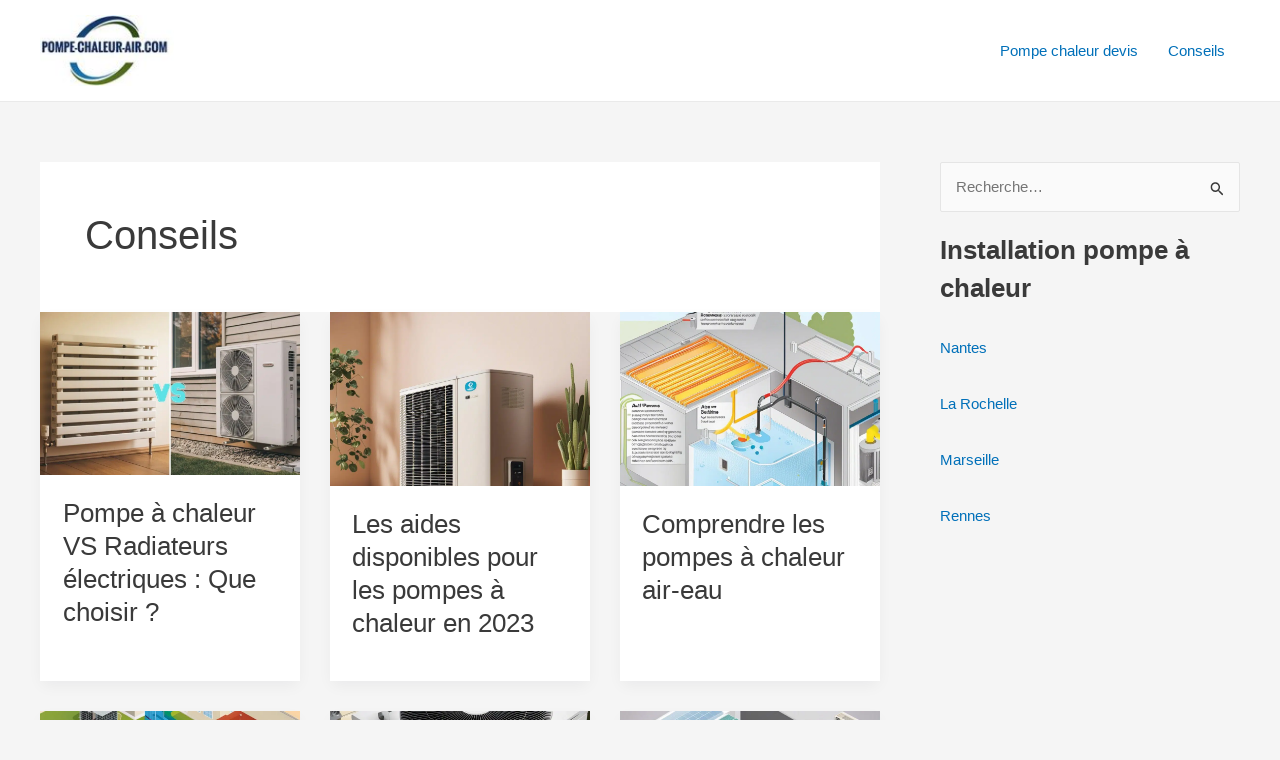

--- FILE ---
content_type: text/css; charset=UTF-8
request_url: https://pompe-chaleur-air.com/wp-content/cache/min/1/wp-content/plugins/obfuscation-span-base64-plugin-v1-4/style.css?ver=1730150226
body_size: -742
content:
.obfuscation-base64{color:#0073aa;text-decoration:underline;cursor:pointer}.obfuscation-base64:hover{color:#005177;text-decoration:none}.obfuscation-base64-button{background-color:#0073aa;color:#fff;border:none;padding:10px 20px;cursor:pointer;font-size:16px;border-radius:5px;text-align:center;transition:background-color 0.3s ease,transform 0.2s ease}.obfuscation-base64-button:hover{background-color:#005177;transform:scale(1.05)}